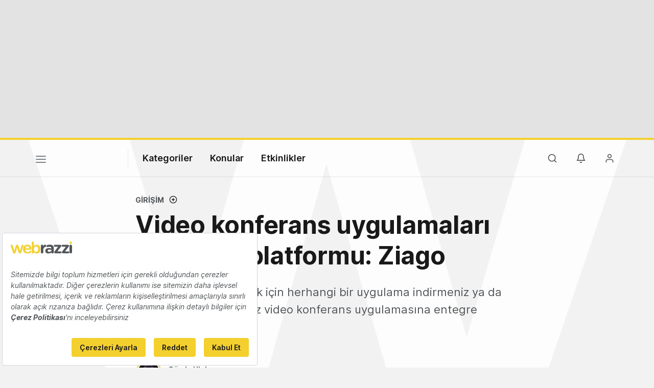

--- FILE ---
content_type: text/html; charset=UTF-8
request_url: https://webrazzi.com/2020/05/29/video-konferans-oyun-ziago/
body_size: 16085
content:
<!doctype html>
<html lang="tr-TR" prefix="og: http://ogp.me/ns#">
<head>
            <script src=https://bundles.efilli.com/webrazzi.com.prod.js ></script>
        <meta charset="UTF-8"/>
    <meta name="viewport" content="width=device-width, initial-scale=1">
    <meta name="apple-mobile-web-app-capable" content="yes">
    <meta name="apple-touch-fullscreen" content="yes">
    <meta name="HandheldFriendly" content="True">
    <meta name="apple-itunes-app" content="app-id=435721671, app-argument=https://apps.apple.com/us/app/webrazzi/id435721671">
    <title>Video konferans uygulamaları için oyun platformu: Ziago - Webrazzi</title>
    <meta name="description" content="Ziago ile oyun oynamak için herhangi bir uygulama indirmeniz ya da platformu kullandığınız video konferans uygulamasına entegre etmeniz gerekmiyor." />
    <link rel="apple-touch-icon" sizes="180x180" href="/v8/apple-touch-icon.png">
    <link rel="icon" type="image/png" sizes="32x32" href="/v8/favicon-32x32.png">
    <link rel="icon" type="image/png" sizes="16x16" href="/v8/favicon-16x16.png">
    <link rel="icon" type="image/png" sizes="192x192" href="/v8/favicon-192x192.png">
    <link rel="mask-icon" href="/v8/safari-pinned-tab.svg" color="#e2bd10">
    <meta name="msapplication-TileColor" content="#ffffff">
    <meta name="theme-color" content="#ffffff">
    <meta property="og:locale" content="tr_TR"/>
    <meta property="og:type" content="website"/>
    <meta property="og:title" content="Video konferans uygulamaları için oyun platformu: Ziago"/>
    <meta property="og:description" content="Ziago ile oyun oynamak için herhangi bir uygulama indirmeniz ya da platformu kullandığınız video konferans uygulamasına entegre etmeniz gerekmiyor."/>
    <meta property="og:url" content="https://webrazzi.com/2020/05/29/video-konferans-oyun-ziago/"/>
    <meta property="og:site_name" content="Webrazzi"/>
    <meta property="article:publisher" content="https://www.facebook.com/webrazzi/"/>
    <meta property="fb:app_id" content="1065800733535211"/>
                <meta property="article:tag" content="Ziago"/>
            <meta property="article:section" content="Girişim"/>
    <meta property="article:published_time" content="2020-05-29T12:30:00.000000+00:00"/>
    <meta property="article:modified_time" content="2021-03-01T22:46:26.000000+00:00"/>
    <meta property="og:updated_time" content="2021-03-01T22:46:26.000000+00:00"/>
    <meta property="og:image" content="https://cdn.webrazzi.com/uploads/2020/05/ziago-921.png"/>
    <meta property="og:image:secure_url" content="https://cdn.webrazzi.com/uploads/2020/05/ziago-921.png"/>
    <meta property="og:image:width" content="1280"/>
    <meta property="og:image:height" content="720"/>
    <meta name="twitter:image" content="https://cdn.webrazzi.com/uploads/2020/05/ziago-921.png"/>
    <meta name="twitter:card" content="summary_large_image"/>
    <meta name="twitter:description" content="Ziago ile oyun oynamak için herhangi bir uygulama indirmeniz ya da platformu kullandığınız video konferans uygulamasına entegre etmeniz gerekmiyor."/>
    <meta name="twitter:title" content="Video konferans uygulamaları için oyun platformu: Ziago"/>
    <meta name="twitter:site" content="@webrazzi"/>
    <meta name="twitter:creator" content="@webrazzi"/>
    <meta name="csrf-token" content="1Sd02tyc3uizlPR8yknJYZzFGx6ObaCAhbJFoyP3">
    <link rel="canonical" href="https://webrazzi.com/2020/05/29/video-konferans-oyun-ziago/" />
            <link rel="sitemap" type="application/xml" title="Sitemap" href="https://webrazzi.com/sitemap/index.xml" />
        <link rel="dns-prefetch" href="https://securepubads.g.doubleclick.net">
        <link rel="dns-prefetch" href="https://storage.googleapis.com">
        <link rel="dns-prefetch" href="https://www.facebook.com">
        <link rel="dns-prefetch" href="https://www.googletagmanager.com">
        <link rel="dns-prefetch" href="https://connect.facebook.net">
        <link rel="manifest" href="/manifest.json">
    <script async src="https://securepubads.g.doubleclick.net/tag/js/gpt.js"></script>
    <link rel="stylesheet" href="/v8/css/build.min.css?v=2.89" />
    <link rel="stylesheet" href="/v8/css/desktop.min.css?v=1.78" media="(min-width:576px)">
        <script>
        if ('serviceWorker' in navigator) {
            window.addEventListener('load', function() {
                navigator.serviceWorker.register('/sw.js').then(
                function(registration) {},
                function(err) {
                    console.log('ServiceWorker registration failed: ', err);
                });
            });
        }
    </script>
    <script>
        window.gsc=window.gsc||function(){
            (gsc.q=gsc.q||[]).push(arguments)
        };
    </script>
    <script>
        var googletag = googletag || {};
        googletag.cmd = googletag.cmd || [];
        googletag.cmd.push(function() {
            googletag.pubads().collapseEmptyDivs();
            googletag.pubads().enableSingleRequest();
            googletag.enableServices();
        });
    </script>
    <script>window.dataLayer = window.dataLayer || [];</script>
        <script>
        var gtmData = {
            'gadwpAuthor': 'Gözde Ulukan',
            'gadwpCategory': 'Girişim',
            'gadwpPublicationYear': '2020',
            'gadwpPublicationYearMonth': '202005',
            'gadwpAdvertorial': '0',
            'gadwpBrandSpeak': '0'
        };
        window.dataLayer.push(gtmData);
    </script>
    <script>
        var gtmVisitor = {'segVisitor': 'guest'};
        if (typeof window.ethereum !== 'undefined') {
            gtmVisitor.segMetaMask = 1;
        }
                window.dataLayer.push(gtmVisitor);
    </script>
    <script >(function(w,d,s,l,i){w[l]=w[l]||[];w[l].push({'gtm.start':
            new Date().getTime(),event:'gtm.js'});var f=d.getElementsByTagName(s)[0],
            j=d.createElement(s),dl=l!='dataLayer'?'&l='+l:'';j.async=true;j.src=
            'https://www.googletagmanager.com/gtm.js?id='+i+dl;f.parentNode.insertBefore(j,f);
        })(window,document,'script','dataLayer','GTM-5KQQD2');</script>
    <script src="https://nativespot.com/apijs/v1.js" async></script>
    <script>var NativeAdPub = window.NativeAdPub || [];</script>
        <script type="application/ld+json">{"@context":"http:\/\/schema.org","@type":"WebSite","url":"https:\/\/webrazzi.com","potentialAction":{"@type":"SearchAction","target":"https:\/\/webrazzi.com\/arama\/?q={search_term_string}","query-input":"required name=search_term_string"}}</script>
    <script type="application/ld+json">{"@context":"http:\/\/schema.org","@type":"Organization","sameAs":["https:\/\/www.facebook.com\/webrazzi\/","https:\/\/www.instagram.com\/webrazzi\/","https:\/\/www.linkedin.com\/company\/webrazzi\/","https:\/\/google.com\/+webrazzi","https:\/\/www.youtube.com\/webrazzi","https:\/\/twitter.com\/webrazzi"],"name":"Webrazzi","url":"https:\/\/webrazzi.com","logo":"https:\/\/webrazzi.com\/wp-content\/uploads\/2016\/11\/webrazzi-logo.png"}</script>
                            <script type="application/ld+json">{"@context":"https:\/\/schema.org","@type":"NewsArticle","url":"https:\/\/webrazzi.com\/2020\/05\/29\/video-konferans-oyun-ziago\/","headline":"Video konferans uygulamaları için oyun platformu: Ziago","mainEntityOfPage":"https:\/\/webrazzi.com\/2020\/05\/29\/video-konferans-oyun-ziago\/","datePublished":"2020-05-29T12:30:00+00:00","dateModified":"2021-03-01T22:46:26+00:00","description":"Corona virüs salgını ile ciddi anlamda revaçta olan video konferans uygulamaları, kurumsal kullanımının yanı sıra artık arkadaş toplantıları, hatta partiler için bile kullanılmaya başlandı. Özellikle ülkemizde, hem sokağa çıkma yasaklarının olması hem de sosyal mesafenin korunmak istenmesiyle sıkça kullanılan bu uygulamalar, kişilerin yaratıcılık seviyelerini de bir hayli artırdı. Zira bir süre önce belki aklımıza gelmeyecek, mesafeye rağmen oynanabilen oyunlar…","articleSection":"Girişim","articleBody":"Corona virüs salgını ile ciddi anlamda revaçta olan video konferans uygulamaları, kurumsal kullanımının yanı sıra artık arkadaş toplantıları, hatta partiler için bile kullanılmaya başlandı. Özellikle ülkemizde, hem sokağa çıkma yasaklarının olması hem de sosyal mesafenin korunmak istenmesiyle sıkça kullanılan bu uygulamalar, kişilerin yaratıcılık seviyelerini de bir hayli artırdı. Zira bir süre önce belki aklımıza gelmeyecek, mesafeye rağmen oynanabilen oyunlar…","wordCount":304,"timeRequired":"PT2M","author":{"@type":"Person","name":"Gözde Ulukan"},"publisher":{"@type":"Organization","name":"Webrazzi","logo":{"@type":"ImageObject","url":"https:\/\/cdn.webrazzi.com\/uploads\/2014\/05\/webrazzi-logo.png","width":220,"height":55}},"thumbnailUrl":"https:\/\/cdn.webrazzi.com\/uploads\/2020\/05\/ziago-921.png","image":{"@type":"ImageObject","url":"https:\/\/cdn.webrazzi.com\/uploads\/2020\/05\/ziago-921.png","width":1280,"height":720}}</script>
                    
    <script>
        window.lazySizesConfig = window.lazySizesConfig || {};
        if (navigator.onLine !== true) {
            window.lazySizesConfig.init = false;
        }
    </script>
    <script async src="/v8/js/libs/jquery.lazy.min.js"></script>
    <script>
      (function (m, c, g, connect) {
        var s = m.createElement(c);
        s.type = g;
        s.async = true;
        s.src = connect;
        m.getElementsByTagName('head')[0].appendChild(s);

        s.onload = function () {
          window.dataroid.init(
            '61c3dc3a-acad-11ef-a8d6-a1872eecfa53',
            'https://api.dataroid.com',
            '1.0.0',
            'webrazzi',
            {
              AutoCapture: {
                APM: {
                  enabled: true,
                },
                ComponentInteraction: {
                  enabled: true,
                  sensitiveViewLabelList: [
                    '/order/ticket/invoice/',
                    '/order/ticket/payment/',
                    '/order/jobs/invoice/',
                    '/order/jobs/payment/',
                    '/order/membership/invoice/',
                    '/order/membership/payment/',
                    '/order/report/invoice/',
                    '/order/report/payment/'
                  ]
                }
              }
            }
          );
                    window.dataroid.clearUserProfile();
                };
      })(
        document,
        'script',
        'text/javascript',
        'https://cdn.dataroid.com/sdk/web/dataroid-websdk.js'
      );
</script>
</head>
<body class="year20 light post-single postid-424475">
    <!-- Google Tag Manager (noscript) -->
<noscript><iframe src="https://www.googletagmanager.com/ns.html?id=GTM-5KQQD2" height="0" width="0" style="display:none;visibility:hidden"></iframe></noscript>
<!-- End Google Tag Manager (noscript) -->
                                            <div id="dfp_ads_697a4a4600b3451"  class="dfp-banner dfp-masthead aad-u-tr-desktop-single_top_1" data-slot="/190839790/Webrazzi_Masthead_Web_1" data-sizes="[970,250]"></div>
            
                    <div class="w-bg"></div>
<div id="fakeHeader"></div>
<div id="header" class="header-main ">

    <!-- default header start -->
    <section class="header">
        <!-- default header -->
        <div class="container">
            <div class="row">
                <div class="col-5 col-md-9">
                                        <button class="nav-toggle" aria-label="Menü">
                        <span></span>
                        <span></span>
                        <span></span>
                    </button>
                                                                <a href="https://webrazzi.com" aria-label="Logo" class="logo"><img class="logo" src="/v8/webrazzi-logo.svg" alt="Webrazzi Logo" style="visibility: hidden;" /></a>
                                        <i class="delimiter"></i>
                                                                <ul class="main-menu">
                            <li>
                                <a href="#">Kategoriler</a>
                                <ul>
                                    <li><a href="https://webrazzi.com/haberler/">Haberler</a></li>
                                    <li><a href="https://webrazzi.com/videolar/">Videolar</a></li>
                                    <li><a href="https://webrazzi.com/galeriler/">Galeriler</a></li>
                                                                        <li class="strong-link"><a href="https://webrazzi.com/insights/yazilar/"><span class="sl strong-link-insights"></span><span class="strong-link-info">Insights içeriklerine göz atın.</span></a></li>
                                    <li class="strong-link"><a href="https://webrazzi.com/insights/raporlar/"><span class="sl strong-link-reports"></span><span class="strong-link-info">Webrazzi raporlarını inceleyin.</span></a></li>
                                                                    </ul>
                            </li>
                            <li>
                                <a href="#">Konular</a>
                                                                <ul>
                                                                        <li><a href="https://webrazzi.com/kategori/dijital/">Dijital</a></li>
                                                                        <li><a href="https://webrazzi.com/kategori/e-ticaret/">E-Ticaret</a></li>
                                                                        <li><a href="https://webrazzi.com/kategori/girisimler/">Girişim</a></li>
                                                                        <li><a href="https://webrazzi.com/kategori/mobil/">Mobil</a></li>
                                                                        <li><a href="https://webrazzi.com/kategori/teknoloji/">Teknoloji</a></li>
                                                                        <li><a href="https://webrazzi.com/kategori/yapay-zeka/">Yapay Zeka</a></li>
                                                                        <li><a href="https://webrazzi.com/kategori/yatirim/">Yatırım</a></li>
                                                                        <li><a href="https://webrazzi.com/kategori/web3/">Web3</a></li>
                                                                    </ul>
                                                            </li>
                                                        <li>
                                <a href="#">Etkinlikler</a>
                                <ul>
                                                                        <li><a href="https://webrazzi.com/etkinlik/2026/ai/">Webrazzi AI 2026</a></li>
                                                                                                            <li><a href="https://webrazzi.com/etkinlik/2026/new-hr-summit/">New HR Summit 2026</a></li>
                                                                        <li><a href="https://tech.eu/event/2026/summit-london/?utm_source=webrazzi&utm_medium=etkinlik_menu&utm_campaign=techeu_summit" target="_blank">Tech.eu Summit London</a></li>
                                                                                                            <li><a href="https://webrazzi.com/etkinlik/2026/summit/">Webrazzi Summit 2026</a></li>
                                                                                                            <li><a href="https://webrazzi.com/etkinlik/2026/fintech/">Webrazzi Fintech 2026</a></li>
                                                                                                            <li><a href="https://webrazzi.com/etkinlik/" style="font-weight: 600;">Tüm Etkinlikler</a></li>
                                </ul>
                            </li>
                                                        
                            
                        </ul>
                                                        </div>
                <div class="col-7 col-md-3 text-right">
                                        <ul class="right-menu">
                                                <li><a class="btn-search-menu"><i class="icon-md icon-search"></i></a></li>
                                                                        <li class="rm-n-h">
                            <a class="toggle-sn unb-count" data-target="notification-open">
                                <i class="icon-md icon-notifications black"></i>
                            </a>
                            <ul class="sub-nav-notifications">
                                <li>
                                    <div class="row"><div class="col-6"><span class="sb-title">BİLDİRİMLERİM</span></div><div class="col-6" style="padding-left: 0;"></div></div>
                                    <ul id="notificationDropList" class="scroll-thin" data-redirect="https://webrazzi.com/hesap/bildirimlerim/git/%id%/" data-auth="guest" ></ul>
                                                                    </li>
                            </ul>
                        </li>
                        <li>
                                                            <a class="toggle-sn" data-target="user-login-open">
                                    <i class="icon-md icon-member black"></i>
                                </a>
                                <ul class="sub-nav-login">
                                    <li>
                                        <span class="sn-login">Gündemi yakalayın, etkinlikleri takip edin, özel içeriklere ulaşın!</span>
                                        <div class="row">
                                            <div class="col-6">
                                                <a href="https://webrazzi.com/login/" class="btn btn-block text-center btn-primary">Giriş yap</a>
                                            </div>
                                            <div class="col-6">
                                                <a href="https://webrazzi.com/uyelik/ucretsiz/" class="btn btn-block text-center btn-pale">Kayıt ol</a>
                                            </div>
                                        </div>
                                    </li>
                                </ul>
                                                    </li>
                    </ul>
                </div>
            </div>
        </div>

            </section>
    <!-- default header end -->
        <!-- full page navigation start -->
    <div class="full-navigation">
        <div class="w-bg" style="margin-top:-40px; min-height: 100vh;"></div>
        <!-- fp nav start -->
        <div class="container full-page-navigation">
            <div class="d-md-none"></div>
            <div class="row flex-reverse">
                <div class="col-12 col-md-8">
                    <div class="d-md-none">
                        <div class="fp-search-fake">
                            <span class="icon-sm icon-search"></span> Webrazzi’de arayın...
                        </div>
                    </div>
                    <ul class="fp-navigation">
                        <li>
                            <a href="#">Kategoriler</a>
                            <ul>
                                <li><a href="https://webrazzi.com/haberler/"><span>Haberler</span></a></li>
                                                                <li class="hfm"><a href="https://webrazzi.com/insights/"><span class="rt-star">Webrazzi Insights</span></a></li>
                                <li class="hfd"><a href="https://webrazzi.com/insights/yazilar/"><span class="rt-star">Webrazzi Insights</span></a></li>
                                                                <li><a href="https://webrazzi.com/videolar/"><span>Videolar</span></a></li>
                                <li><a href="https://webrazzi.com/galeriler/"><span>Galeriler</span></a></li>
                                                                <li><a href="https://webrazzi.com/insights/raporlar/"><span>Raporlar</span></a></li>
                                                            </ul>
                        </li>
                        <li class="fp-sub-mobile">
                            <a class="fb-sm-cats">Konular<span class="icon-sm icon-chevron-right"></span></a>
                                                        <ul>
                                                                    <li><a href="https://webrazzi.com/kategori/dijital/">Dijital</a></li>
                                                                    <li><a href="https://webrazzi.com/kategori/e-ticaret/">E-Ticaret</a></li>
                                                                    <li><a href="https://webrazzi.com/kategori/girisimler/">Girişim</a></li>
                                                                    <li><a href="https://webrazzi.com/kategori/mobil/">Mobil</a></li>
                                                                    <li><a href="https://webrazzi.com/kategori/teknoloji/">Teknoloji</a></li>
                                                                    <li><a href="https://webrazzi.com/kategori/yapay-zeka/">Yapay Zeka</a></li>
                                                                    <li><a href="https://webrazzi.com/kategori/yatirim/">Yatırım</a></li>
                                                                    <li><a href="https://webrazzi.com/kategori/web3/">Web3</a></li>
                                                            </ul>
                                                    </li>
                                                    <li class="fp-sub-mobile">
                                <a class="fb-sm-cats">Etkinlikler<span class="icon-sm icon-chevron-right"></span></a>
                                <ul>
                                                                                                            <li><a href="https://webrazzi.com/etkinlik/2026/ai/" >Webrazzi AI 2026</a></li>
                                                                                                                                                <li><a href="https://webrazzi.com/etkinlik/2026/new-hr-summit/" >New HR Summit 2026</a></li>
                                                                                                                                                <li><a href="https://webrazzi.com/etkinlik/2026/summit/" >Webrazzi Summit 2026</a></li>
                                                                                                                                                <li><a href="https://webrazzi.com/etkinlik/2026/fintech/" >Webrazzi Fintech 2026</a></li>
                                                                                                            <li><a href="https://tech.eu/event/2026/summit-london/?utm_source=webrazzi&utm_medium=etkinlik_menu&utm_campaign=techeu_summit" target="_blank">Tech.eu Summit London</a></li>
                                    <li><a href="https://webrazzi.com/etkinlik/" style="font-weight: 600;">Tüm Etkinlikler</a></li>
                                </ul>
                            </li>
                                                <li>
                            <a>Webrazzi</a>
                            <ul class="fp-ma-links">
                                <li class="hide-om"><a href="https://webrazzi.com/hakkimizda/">Hakkında</a></li>
                                <li class="hide-om"><a href="https://webrazzi.com/yazarlar/">Yazarlar</a></li>

                                <li class="hide-om"><a href="https://webrazzi.com/iletisim/">İletişim</a></li>
                                <li class="divider"></li>
                                                                    <li><a href="https://webrazzi.com/odul/">Ödüller</a></li>
                                    
                                                                <li><a href="https://webrazzi.com/girisim-formu/">Girişiminizi Tanıtın</a></li>
                                <li><a href="https://webrazzi.com/reklam/">Reklam</a></li>
                            </ul>
                        </li>
                    </ul>
                </div>
                <div class="col-12 col-md-4 fp-sr-body">

                    <div class="fp-scroll-right scroll-thin">

                                                <div class="card card-default mg-b-20">
                            <div class="row">
                            <div class="col-12 col-md-12 mg-b-10 f-size-r-14-16">Gündemi yakalayın, etkinlikleri takip edin, özel içeriklere ulaşın!</div>
                            <div class="col-6 col-md-5"><a href="https://webrazzi.com/login/" class="btn btn-sm-block btn-primary">Giriş yap</a></div>
                            <div class="col-6 col-md-5"><a href="https://webrazzi.com/uyelik/ucretsiz/" class="btn btn-sm-block btn-pale">Kayıt ol</a></div>
                            </div>
                        </div>
                        
                                                <a href="https://webrazzi.com/insights/" class="card card-default mg-b-20">
                            <span class="w-badge w-b-25 wb-insights mg-b-10"></span>
                            Webrazzi Insights kapsamlı içerikleri ve raporlarıyla içgörü yaratıyor, stratejilere yön veriyor.
                        </a>
                        <a href="https://webrazzi.com/insights/raporlar/" class="card card-default mg-b-20">
                            <span class="w-badge w-b-25 wb-reports mg-b-10"></span>
                            Webrazzi Raporlar kapsamlı içerikleri ve derinlemesine araştırma raporlarıyla öne çıkıyor.
                        </a>
                                                <a href="https://webrazzi.com/etkinlik/" class="card card-default mg-b-20">
                            <span class="w-badge w-b-25 wb-events"></span>
                        </a>
                        
                    </div>

                </div>
            </div>
        </div>
        <!-- fp nav end -->
        <!-- fp search start -->
        <div class="container full-page-search">
            <div class="row">
                <div class="col-12 col-md-7 fp-full-fix">
                    <div class="big-search">
                        <form action="https://webrazzi.com/arama/" id="siteSearchForm" method="get">
                        <input type="text" name="q" class="search-big-input" data-suggest="https://webrazzi.com/api/v2/posts/search/suggest" id="searchBig" tabindex="0" placeholder="Webrazzi’de arayın..." />
                        </form>
                    </div>
                    <div class="fp-search-recent-posts">
                        <div class="fp-sr-p-title">SON EKLENENLER</div>
                        <ul class="scroll-thin">
                                                                                                <li><a href="https://webrazzi.com/2026/01/28/yari-iletken-sektorunde-faaliyet-gosteren-corezzle-electronics-gedik-holding-ten-yatirim-aldi/">Yarı iletken sektöründe faaliyet gösteren Corezzle Electronics, Gedik Holding&#039;ten yatırım aldı</a></li>
                                                                    <li><a href="https://webrazzi.com/2026/01/28/whatsapp-casus-yazilimlara-karsi-gelistirdigi-yuksek-guvenlik-modunu-duyurdu/">WhatsApp, casus yazılımlara karşı geliştirdiği &quot;Yüksek Güvenlik Modu&quot;nu duyurdu</a></li>
                                                                    <li><a href="https://webrazzi.com/2026/01/28/yapay-zeka-sirketlerinin-saglik-hamlesi-chatgpt-health-claude-health-ve-daha-fazlasi/">Yapay zeka şirketlerinin sağlık hamlesi: ChatGPT Health, Claude Health ve daha fazlası</a></li>
                                                                    <li><a href="https://webrazzi.com/2026/01/28/amazon-iade-politikasi-anlasmasi-kapsaminda-tuketicilere-309-milyon-dolar-odeyecek/">Amazon, iade politikası anlaşması kapsamında tüketicilere 309 milyon dolar ödeyecek</a></li>
                                                                    <li><a href="https://webrazzi.com/2026/01/28/100-e-kadar-alt-ajani-yonetebilen-agent-swarm-ile-one-cikan-kimi-k2-5-neler-sunuyor/">100&#039;e kadar alt ajanı yönetebilen Agent Swarm ile öne çıkan Kimi K2.5 neler sunuyor?</a></li>
                                                                                    </ul>
                        <a href="https://webrazzi.com/etkinlik/?utm_source=webrazzi&utm_medium=search&utm_campaign=buton" class="btn btn-primary p-x-40">Webrazzi 2026 Etkinliklerini Keşfedin</a>
                    </div>
                </div>
            </div>
        </div>
        <!-- fp search end -->
    </div>
    <!-- full page navigation end -->

    <a href="https://webrazzi.com/etkinlik/?utm_source=webrazzi&utm_medium=search&utm_campaign=buton" class="btn btn-primary p-x-40 searchMobileButton">Webrazzi 2026 Etkinliklerini Keşfedin</a>

    <!-- only mobile newsletter -->
    <div class="fp-newsletter">
        <div class="row">
            <div class="col-7 f-size-r-14-16">
                Webrazzi Bülten ile teknoloji dünyasının nabzını tutun.
            </div>
            <div class="col-5">
                <a href="https://webrazzi.com/webrazzi-eposta-abonelik/" class="btn btn-gray btn-block text-center">Abone Ol</a>
            </div>
        </div>
    </div>
    <!-- only mobile newsletter end -->

    <!-- ui settings start -->
    <div class="ui-options-nav">
        <div class="container">
            <div class="row">
                <div class="col-12 col-md-7">
                                                                
                                                            <span class="btn-switch-ui btn-switch-mode theme-light"><span>Koyu tema</span><button class="btn-switch "></button></span>
                </div>
                <div class="col-12 col-md-5 text-right">
                    <ul class="nav-socials">
                        <li class="s-twitter"><a href="https://x.com/webrazzi" target="_blank" aria-label="X">
                          <svg width="28" height="28" fill="#7b8085" viewBox="0 0 256 256"><path d="M214.75,211.71l-62.6-98.38,61.77-67.95a8,8,0,0,0-11.84-10.76L143.24,99.34,102.75,35.71A8,8,0,0,0,96,32H48a8,8,0,0,0-6.75,12.3l62.6,98.37-61.77,68a8,8,0,1,0,11.84,10.76l58.84-64.72,40.49,63.63A8,8,0,0,0,160,224h48a8,8,0,0,0,6.75-12.29ZM164.39,208,62.57,48h29L193.43,208Z"></path></svg></a>
                        </li>
                        
                        <li class="s-linkedin"><a href="https://www.linkedin.com/company/webrazzi/" aria-label="LinkedIn">
                          <svg width="28" height="28" fill="#7b8085" viewBox="0 0 256 256"><path d="M216,24H40A16,16,0,0,0,24,40V216a16,16,0,0,0,16,16H216a16,16,0,0,0,16-16V40A16,16,0,0,0,216,24Zm0,192H40V40H216V216ZM96,112v64a8,8,0,0,1-16,0V112a8,8,0,0,1,16,0Zm88,28v36a8,8,0,0,1-16,0V140a20,20,0,0,0-40,0v36a8,8,0,0,1-16,0V112a8,8,0,0,1,15.79-1.78A36,36,0,0,1,184,140ZM100,84A12,12,0,1,1,88,72,12,12,0,0,1,100,84Z"></path></svg></a>
                        </li>

                        <li class="s-youtube"><a href="https://www.youtube.com/@webrazzi" aria-label="YouTube">
                          <svg width="28" height="28" fill="#7b8085" viewBox="0 0 256 256"><path d="M164.44,121.34l-48-32A8,8,0,0,0,104,96v64a8,8,0,0,0,12.44,6.66l48-32a8,8,0,0,0,0-13.32ZM120,145.05V111l25.58,17ZM234.33,69.52a24,24,0,0,0-14.49-16.4C185.56,39.88,131,40,128,40s-57.56-.12-91.84,13.12a24,24,0,0,0-14.49,16.4C19.08,79.5,16,97.74,16,128s3.08,48.5,5.67,58.48a24,24,0,0,0,14.49,16.41C69,215.56,120.4,216,127.34,216h1.32c6.94,0,58.37-.44,91.18-13.11a24,24,0,0,0,14.49-16.41c2.59-10,5.67-28.22,5.67-58.48S236.92,79.5,234.33,69.52Zm-15.49,113a8,8,0,0,1-4.77,5.49c-31.65,12.22-85.48,12-86,12H128c-.54,0-54.33.2-86-12a8,8,0,0,1-4.77-5.49C34.8,173.39,32,156.57,32,128s2.8-45.39,5.16-54.47A8,8,0,0,1,41.93,68c30.52-11.79,81.66-12,85.85-12h.27c.54,0,54.38-.18,86,12a8,8,0,0,1,4.77,5.49C221.2,82.61,224,99.43,224,128S221.2,173.39,218.84,182.47Z"></path></svg></a>
                        </li>

                        <li class="s-instagram"><a href="https://www.instagram.com/webrazzi/" aria-label="Instagram">
                          <svg width="28" height="28" fill="#7b8085" viewBox="0 0 256 256"><path d="M128,80a48,48,0,1,0,48,48A48.05,48.05,0,0,0,128,80Zm0,80a32,32,0,1,1,32-32A32,32,0,0,1,128,160ZM176,24H80A56.06,56.06,0,0,0,24,80v96a56.06,56.06,0,0,0,56,56h96a56.06,56.06,0,0,0,56-56V80A56.06,56.06,0,0,0,176,24Zm40,152a40,40,0,0,1-40,40H80a40,40,0,0,1-40-40V80A40,40,0,0,1,80,40h96a40,40,0,0,1,40,40ZM192,76a12,12,0,1,1-12-12A12,12,0,0,1,192,76Z"></path></svg></a>
                        </li>

                        <li class="s-bluesky"><a href="https://bsky.app/profile/webrazzi.com" target="_blank" aria-label="Bluesky">
                          <svg viewBox="118.5579 76.927 224.0018 185.174" width="28" height="28" fill="#7b8085" style="transform:scale(0.92)"><path d="M 335.258 87.407 C 331.558 82.627 324.398 76.927 311.558 76.927 C 294.708 76.927 273.098 88.207 253.748 107.087 C 248.215 112.449 243.135 118.259 238.558 124.457 L 243.848 129.492 C 243.848 123.333 228.167 121.422 222.834 124.501 C 220.359 125.93 216.38 125.46 216.38 128.319 L 227.007 129.863 C 222.443 123.666 212.926 112.451 207.408 107.087 C 188.048 88.207 166.438 76.927 149.558 76.927 C 136.718 76.927 129.558 82.627 125.858 87.407 C 119.038 96.177 113.678 111.487 125.648 158.607 C 131.698 182.437 145.158 191.607 156.278 195.027 C 138.516 223.867 158.637 261.12 192.494 262.082 C 207.775 262.516 222.186 254.987 230.558 242.197 C 249.108 270.537 291.381 268.168 306.649 237.933 C 313.54 224.288 312.854 208.043 304.838 195.027 C 315.958 191.627 329.408 182.437 335.468 158.607 C 342.188 132.167 347.408 103.027 335.258 87.407 Z M 194.558 244.927 C 172.914 244.547 159.798 220.88 170.949 202.326 C 175.369 194.97 182.907 190.035 191.418 188.927 C 197.551 188.365 200.776 181.376 197.224 176.345 C 195.512 173.922 192.6 172.644 189.658 173.027 C 182.179 173.829 175.035 176.55 168.918 180.927 C 160.488 181.017 146.918 177.357 141.158 154.667 C 138.278 143.317 129.558 108.787 138.498 97.227 C 139.928 95.387 142.648 92.927 149.558 92.927 C 176.828 92.927 222.558 137.807 222.558 164.597 L 222.558 216.927 C 222.558 232.391 210.022 244.927 194.558 244.927 Z M 319.958 154.667 C 314.188 177.357 300.628 181.007 292.188 180.927 C 286.077 176.531 278.932 173.792 271.448 172.977 C 265.341 172.183 260.665 178.298 263.031 183.984 C 264.171 186.723 266.733 188.606 269.688 188.877 C 291.202 191.202 302.131 215.944 289.361 233.413 C 276.59 250.882 249.698 247.976 240.955 228.182 C 239.388 224.636 238.572 220.804 238.558 216.927 L 238.558 164.597 C 238.558 137.807 284.248 92.927 311.558 92.927 C 318.508 92.927 321.218 95.387 322.658 97.227 C 331.608 108.787 322.838 143.317 319.958 154.667 Z"/></svg></a>
                        </li>

                        <li class="s-facebook"><a href="https://www.facebook.com/webrazzi/" target="_blank" aria-label="Facebook">
                          <svg width="28" height="28" fill="#7b8085" viewBox="0 0 256 256"><path d="M128,24A104,104,0,1,0,232,128,104.11,104.11,0,0,0,128,24Zm8,191.63V152h24a8,8,0,0,0,0-16H136V112a16,16,0,0,1,16-16h16a8,8,0,0,0,0-16H152a32,32,0,0,0-32,32v24H96a8,8,0,0,0,0,16h24v63.63a88,88,0,1,1,16,0Z"></path></svg></a>
                        </li>

                        <li class="s-rss"><a href="https://webrazzi.com/feed/" aria-label="RSS Feed">
                          <svg width="28" height="28" fill="#7b8085" viewBox="0 0 256 256"><path d="M224,192a8,8,0,0,1-16,0c0-79.4-64.6-144-144-144a8,8,0,0,1,0-16C152.22,32,224,103.78,224,192ZM64,104a8,8,0,0,0,0,16,72.08,72.08,0,0,1,72,72,8,8,0,0,0,16,0A88.1,88.1,0,0,0,64,104Zm4,72a12,12,0,1,0,12,12A12,12,0,0,0,68,176Z"></path></svg></a>
                        </li>
                    </ul>
                </div>
            </div>
        </div>
    </div>
    <!-- ui settings end -->
    </div>

<div class="fp-search-insights">
    <div class="fp-si-main">
        <div class="w-badge bg-center wb-insights-dark w-b-25 mg-b-20"></div>
        <div class="search-insights-muted mg-b-20">
            Insights kapsamlı içerikleri ve raporlarıyla içgörü yaratıyor, stratejilere yön veriyor. Popüler Insights içeriklerine göz atın.
        </div>
        <ul class="scroll-dark-default">
                        <li><a href="https://webrazzi.com/2025/11/24/yapay-zeka-caginda-kazanan-meslekler-hangi-uzmanliklara-talep-artti/">Yapay zeka çağında kazanan meslekler: Hangi uzmanlıklara talep arttı?</a></li>
                        <li><a href="https://webrazzi.com/2025/10/09/yapay-zeka-is-sureclerini-nasil-donusturuyor/">Yapay zeka iş süreçlerini nasıl dönüştürüyor?</a></li>
                        <li><a href="https://webrazzi.com/2025/09/16/yapay-zekanin-yazilim-gelistirme-pazarina-etkisi/">Yapay zekanın yazılım geliştirme pazarına etkisi</a></li>
                        <li><a href="https://webrazzi.com/2025/08/18/yapay-zekanin-egitim-sektorune-etkisi-global-trendler-firsatlar-ve-endiseler/">Yapay zekanın eğitim sektörüne etkisi: Global trendler, fırsatlar ve endişeler</a></li>
                        <li><a href="https://webrazzi.com/2025/07/11/avrupa-turkiye-teknoloji-ve-yatirim-raporu-2025-in-ilk-yarisinda-one-cikanlar/">Avrupa &amp; Türkiye Teknoloji ve Yatırım Raporu: 2025&#039;in İlk Yarısında Öne Çıkanlar</a></li>
                    </ul>
        <div class="search-insights-muted mg-b-20">
            Son teknolojinin etkilerini Webrazzi merceğiyle inceleyin, detayları görün, güçlü stratejiler yaratın. Özel makaleler ve raporlara erişmek için hemen harekete geçin.
        </div>
        <div class="mg-b-20">
            <a href="https://webrazzi.com/insights/" class="btn btn-secondary p-x-40">Avantajları ve Paketleri İnceleyin</a>
        </div>
        <div class="search-insights-footer">
            Şirketinizin Insights erişimi var mı? <a href="https://webrazzi.com/uyelik/sirketim/">Kontrol Et</a>
        </div>
    </div>
</div>
                <div id="wrapper">
                <div>
        <div class="container single-post " data-id="424475">

    <article itemtype="http://schema.org/Article" class="">
        <!-- post head start -->
        <div class="row">
            <div class="offset-md-2 col-md-8">
                <div class="row">
                    <div class="col-6">
                        <div class="single-post-category">
                                                        <a href="https://webrazzi.com/kategori/girisimler/" title="Girişim">Girişim</a>
                                                        <button type="button" class="btn btn-follow-content " data-action="https://webrazzi.com/api/v2/account/settings/following/save" data-type="category" data-id="3577">
                                <span class="content-follow-btn"><i class="icon-sm icon-follow icon-d-inline"></i></span>
                                <span class="content-followed-btn"><i class="icon-sm icon-check-green icon-d-inline"></i></span>
                                <span class="content-followed-btn-hover"><i class="icon-sm icon-unfollow icon-d-inline"></i></span>
                            </button>
                                                                                </div>
                    </div>
                    <div class="col-6 text-r">
                                                                                                                    </div>
                </div>
                <h1 class="single-post-title">Video konferans uygulamaları için oyun platformu: Ziago</h1>
                                    <div class="single-post-summary">
                        Ziago ile oyun oynamak için herhangi bir uygulama indirmeniz ya da platformu kullandığınız video konferans uygulamasına entegre etmeniz gerekmiyor.
                    </div>
                                <div class="row">
                                            <div class="col-8 col-md-5">
                            <a href="https://webrazzi.com/yazar/gozde/" class="single-post-meta">
                                <span class="single-post-avatar">
                                    <span class="avatar size-default"><span style="background-image: url(https://cdn.webrazzi.com/id/202006/24d294e559483fe39b9b7a6bd8d1b6b6.jpeg);"></span></span>
                                </span>
                                <span class="single-post-meta-text">
                                    <strong>Gözde Ulukan</strong>
                                    <span class="sp-date">29 Mayıs 2020</span>
                                </span>
                            </a>
                        </div>
                                        <div class="col-4 col-md-7 post-meta-actions">
    <div class="post-actions">
        <a title="Beğen" data-id="424475" class="btn-post-like ">
            <i class="icon-md"></i><span>2</span>
        </a>
                    <a title="Haberi Dinle" class="circle-audio-player" data-post="424475" data-action="https://webrazzi.com/api/post/audio/listen/424475" data-audio="https://cdn.webrazzi.com/audio/2020/05/b67eveziyto7rhmd4ygq4yjkq5zkmhou.mp3"></a>
            </div>
    <div class="post-sharing">
        <a data-id="424475" class="btn-post-share">
            <i class="icon-md icon-share"></i>
        </a>
        <!-- share popup -->
        <div class="share-drop-up">
            <div class="share-drop-up-wrapper">
                <div class="sd-head">Paylaş</div>
                <div class="share-targets">
                    <a href="https://www.facebook.com/sharer.php?u=https%3A%2F%2Fwebrazzi.com%2F2020%2F05%2F29%2Fvideo-konferans-oyun-ziago%2F" target="_blank">
                        <i class="icon-md icon-g-facebook"></i> Facebook
                    </a>
                    <a href="https://x.com/intent/tweet?text=Video+konferans+uygulamalar%C4%B1+i%C3%A7in+oyun+platformu%3A+Ziago&amp;url=https%3A%2F%2Fwebrazzi.com%2F2020%2F05%2F29%2Fvideo-konferans-oyun-ziago%2F&amp;via=webrazzi" target="_blank">
                        <i class="icon-md icon-g-twitter"></i> Twitter
                    </a>
                    <a href="https://www.linkedin.com/cws/share?url=https://webrazzi.com/2020/05/29/video-konferans-oyun-ziago/" target="_blank">
                        <i class="icon-md icon-g-linkedin"></i> Linkedin
                    </a>
                </div>
            </div>
        </div>
        <!-- share popup end -->
    </div>
</div>
                    <!-- Mobil uygulamadaki webview'e eklenen player iconu için -->
                                    </div>
            </div>
        </div>
        <!-- post head end -->

        <!-- post image start -->
                    <div class="single-post-image">
                <img src="https://cdn.webrazzi.com/uploads/2021/03/w-lazy-load-951.jpg" class="lazyload" alt="Video konferans uygulamaları için oyun platformu: Ziago" data-src="https://cdn.webrazzi.com/uploads/2020/05/ziago-921.png" data-sizes="auto" data-srcset="https://cdn.webrazzi.com/uploads/2020/05/ziago-921.png 1280w, https://cdn.webrazzi.com/uploads/2020/05/ziago-921_48x27.png 48w, https://cdn.webrazzi.com/uploads/2020/05/ziago-921_240x135.png 240w, https://cdn.webrazzi.com/uploads/2020/05/ziago-921_400x225.png 400w, https://cdn.webrazzi.com/uploads/2020/05/ziago-921_800x450.png 800w" />
            </div>
                <!-- post image end -->

        <!-- post body start -->
        <div class="single-post-body">
            <div class="row">

                <div class="col-12 col-md-2 single-post-sidebar">
    <div class="sticky-sidebar">
        <div class="sticky-sidebar-item">
            <div class="share-m-title">Paylaş</div>
                        <div class="post-actions">
                <a title="Beğen" data-id="424475" class="btn-post-like ">
                    <i class="icon-md"></i><span>2</span>
                </a>
                <a title="Koleksiyona Ekle" data-id="424475" data-target="#ajaxModal" class="btn-post-collection ">
                    <i class="icon-md"></i><span></span>
                </a>
                                    <a title="Haberi Dinle" class="circle-audio-player" data-post="424475" data-action="https://webrazzi.com/api/post/audio/listen/424475" data-audio="https://cdn.webrazzi.com/audio/2020/05/b67eveziyto7rhmd4ygq4yjkq5zkmhou.mp3"></a>
                            </div>
            <div class="post-sharing">
                <a href="https://www.facebook.com/sharer.php?u=https%3A%2F%2Fwebrazzi.com%2F2020%2F05%2F29%2Fvideo-konferans-oyun-ziago%2F" target="_blank" title="Facebook&#039;ta paylaş" class="share-social"><i class="icon-md icon-g-facebook"></i></a>
                <a href="https://x.com/intent/tweet?text=Video+konferans+uygulamalar%C4%B1+i%C3%A7in+oyun+platformu%3A+Ziago&amp;url=https%3A%2F%2Fwebrazzi.com%2F2020%2F05%2F29%2Fvideo-konferans-oyun-ziago%2F&amp;via=webrazzi" target="_blank" title="Twitter&#039;da paylaş." class="share-social"><i class="icon-md icon-g-twitter"></i></a>
                <a href="https://www.linkedin.com/cws/share?url=https://webrazzi.com/2020/05/29/video-konferans-oyun-ziago/" target="_blank" class="share-social" title="Linkedin&#039;de paylaş."><i class="icon-md icon-g-linkedin"></i></a>
                <a href="whatsapp://send?text=https://webrazzi.com/2020/05/29/video-konferans-oyun-ziago/" target="_blank" class="share-social hfd" title="Whatsapp&#039;ta paylaş."><i class="icon-md icon-g-whatsapp"></i></a>
                <div class="dropdown dropright no-drop-icon">
                    <i class="icon-md icon-three-dots dropdown-toggle" data-toggle="dropdown" aria-haspopup="true" aria-expanded="false"></i>
                    <div class="dropdown-menu" aria-labelledby="dropdownMenuButton">
                        <a class="dropdown-item" title="E-posta gönder" href="/cdn-cgi/l/email-protection#[base64]">E-posta gönder</a>
                        <a class="dropdown-item copy-clipboard" data-content="https://webrazzi.com/2020/05/29/video-konferans-oyun-ziago/" title="Bağlantıyı kopyala">Bağlantıyı kopyala</a>
                    </div>
                </div>
            </div>
        </div>
    </div>
</div>

                <div class="col-12 col-md-8">

                    
                    <!-- content start -->
                    <div class="single-post-content">
                        <p>Corona virüs salgını ile ciddi anlamda revaçta olan video konferans uygulamaları, kurumsal kullanımının yanı sıra artık arkadaş toplantıları, hatta partiler için bile kullanılmaya başlandı. Özellikle ülkemizde, hem sokağa çıkma yasaklarının olması hem de sosyal mesafenin korunmak istenmesiyle sıkça kullanılan bu uygulamalar, kişilerin yaratıcılık seviyelerini de bir hayli artırdı. Zira bir süre önce belki aklımıza gelmeyecek, mesafeye rağmen oynanabilen oyunlar salgın döneminde sık sık karşımıza çıkmaya başladı. <a href="https://ziago.co/" target="_blank"><strong>Ziago</strong></a> da bu oyunlardan, daha doğrusu oyun platformlarından biri.</p>
<h2>Farklı kategorilerde birden çok oyun</h2>
<p>Ziago ile oyun oynamak için herhangi bir uygulama indirmeniz ya da platformu kullandığınız video konferans uygulamasına entegre etmeniz gerekmiyor. Uygulamada birden çok oyun bulunuyor ve oyunlar ailelerin oynayabileceği "<strong>Family Friendly Games</strong>" ile daha çok +18 kitleye hitap eden "<strong>Drinking Games</strong>" kategorilerinden oluşuyor.</p>
<p>
<p><div class="responsive-embed widescreen youtube"><iframe data-type="video" width="480" height="270" src="https://www.youtube.com/embed/tRSmh8NvUoc?feature=oembed" frameborder="0" allow="accelerometer; autoplay; encrypted-media; gyroscope; picture-in-picture" allowfullscreen></iframe></div></p>
</p>
<p>Taboo, Ben Kimim gibi oyunları bulabileceğiniz Ziago'da bir oyun odası oluşturmak için platformun web sitesine gidip dilediğiniz oyunun altında yer alan "host a game" butonuna tıklamanız yeterli oluyor. Kendinize bir isim seçtikten sonra size özel bir link oluşturuluyor ve bilgisayar başında, sizinle video konferans gerçekleştiren arkadaşlarınıza o linki gönderiyorsunuz. En az 3 kişi online olunca oyunlar da otomatik olarak başlatılmış oluyor.</p>
<p>Platform, birbirinden uzakta kalan arkadaş grupları için bu dönemde keyifli bir alternatif olacaktır. Tasarım sadeliği ve kullanım kolaylığı ile öne çıkan Ziago'nun belki de tek kötü yanı sadece İngilizce dilini destekliyor olması. Bu yüzden arkadaş grubunuzda en az bir kişinin İngilizce bilmesi gerekiyor.</p>
<p>Platforma <a href="https://ziago.co/" target="_blank">buradan</a> göz atabilirsiniz.</p>

                                            </div>
                    <!-- content end -->

                    
                    
                                                                        <!-- adrazzi start -->
                            <div class="nativespot-unit" id="nativespot-unit-697a4a460510439" data-nativespot="10918"></div>
                            <!-- adrazzi end -->
                                                        <!-- post inline ad -->
                            <script data-cfasync="false" src="/cdn-cgi/scripts/5c5dd728/cloudflare-static/email-decode.min.js"></script><script type="text/post-content-ad">
                                <div id="dfp_ads_697a4a460552716"  style="width:300px; height:250px;" class="dfp-banner  aad-u-tr-desktop-single_inline_1" data-slot="/190839790/Webrazzi_300_250_Web_1" data-sizes="[300,250]"></div>
                                
                            </script>
                            <!-- post inline ad end -->
                                                                         
                                        <!-- tags start -->
                    <ul class="single-post-tags">
                                                                            <li>
                                <a href="https://webrazzi.com/etiket/ziago/" title="Ziago">Ziago</a>
                                                                    <button type="button" class="btn btn-follow-content " data-action="https://webrazzi.com/api/v2/account/settings/following/save" data-type="tag" data-id="38297">
                                        <span class="content-follow-btn"><i class="icon-sm icon-follow icon-d-inline"></i></span>
                                        <span class="content-followed-btn"><i class="icon-sm icon-check-green icon-d-inline"></i></span>
                                        <span class="content-followed-btn-hover"><i class="icon-sm icon-unfollow icon-d-inline"></i></span>
                                    </button>
                                                            </li>
                                                                    </ul>
                    <!-- tags end -->
                    
                    
                    <div class="single-post-footer-i">
    <div class="post-actions row">
        <div class="col-6">
            <a title="Beğen" data-id="424475" class="btn-post-like ">
                <i class="icon-md"></i><span class="with-text">2 beğeni </span>
            </a>
        </div>
        <div class="col-6 text-r">
            <a title="Koleksiyonuma Ekle" data-id="424475" data-target="#ajaxModal" class="btn-post-collection ">
                <i class="icon-md"></i><span class="d-none"></span>
            </a>
        </div>
    </div>
</div>

<!-- comments start -->
    <button type="button" aria-label="Yorum Yaz" data-id="424475" class="btn hfd btn-get-comments btn-block btn-secondary">Yorum Yaz</button>

<div class="comments-wrapper " id="comments_424475">

    <div class="mobile-comments-header" style="background-image: url(https://cdn.webrazzi.com/uploads/2020/05/ziago-921.png);">
        <a class="m-comment-close">
            <i class="icon-md icon-arrow-left"></i>
            Video konferans uygulamaları için oyun platformu: Ziago
        </a>
    </div>

    <div class="m-c-padding">
        <div class="comment-head">Yorumlar </div>
        <ol class="comment-list">
                                                <li class="comment depth-0 no-comments">
                        <div class="write-first-comment">
                            <div class="comment-card text-center">
                                <div><img data-src="/v8/img/bg_comment.svg" width="211" height="200" class="lazyload" alt="İlk Yorumu yazmak ister misiniz?"></div>
                                <p>İlk Yorumu yazmak ister misiniz?</p>
                                <a href="https://webrazzi.com/login/" class="btn btn-primary">Yorum Yazmak için Giriş Yap</a>
                            </div>
                        </div>
                    </li>
                                    </ol>
    </div>
</div>
<!-- comments end -->
<script type="text/comment-first">
    <li class="comment depth-0 no-comments" style="margin-top: 50px;">
        <div class="write-first-comment">
            <div class="comment-card text-center">
                <div><img data-src="/v8/img/bg_comment.svg" class="lazyload" alt="İlk Yorumu yazmak ister misiniz?"></div>
                <p>İlk Yorumu yazmak ister misiniz?</p>
            </div>
        </div>
    </li>
</script>

                    <div class="widget-side-newsletter">
                    <div class="card-widget widget-newsletter " style="display: block">
    <div class="wn-brand"></div>
    <div class="wn-info">
       Teknoloji dünyasındaki gelişmeleri takip edin. Neleri size ulaştırmamızı istersiniz?
    </div>
    <form id="widgetNewsletterForm" data-action="https://webrazzi.com/api/newsletter/">
        <ul class="newsletter-list">
                        <li>
                <label class="el-checkbox">
                    <input type="checkbox" value="1" name="newsletter[]" >
                    <span class="el-checkbox-style"></span>
                    <span>Günlük Bülten</span>
                </label>
            </li>
                        <li>
                <label class="el-checkbox">
                    <input type="checkbox" value="3" name="newsletter[]" >
                    <span class="el-checkbox-style"></span>
                    <span>Etkinlikler</span>
                </label>
            </li>
                    </ul>
                    <div class="form-group wn-input-group">
                <input id="newsletterInput" class="input-form" type="email" name="email" placeholder="E-posta adresinizi yazınız">
            </div>

            <div class="cf-turnstile mg-b-20" data-sitekey="0x4AAAAAABnYqrBOCT0AOYQX" data-theme="light" style="display: none;"></div>

            <div class="form-group">
              <label class="el-checkbox checkboxLongLabel">
                <input type="checkbox" name="marketing_consent">
                <span class="el-checkbox-style"></span>
                <span>Webrazzi&#039;nin hizmet ve ürünleri ile günlük Webrazzi haberlerine ilişkin olarak epostalar göndermesini onaylıyorum.</span>
              </label>
            </div>

            <button class="btn btn-primary btn-block" type="submit" style="margin-bottom:8px">Seçimlerimi kaydet</button>

                <div class="wn-success">Abonelik kaydınız başarıyla oluşturuldu.</div>
    </form>
</div>
                    </div>

                    <!-- 300x600 start -->
                    <div class="text-c mg-b-10 mg-t-10"></div>
                    <!-- 300x600 end -->

                </div>
            </div>
        </div>
    </article>
    <!-- post body start -->
</div>

<div id="recommendedPostWidget" data-action="https://webrazzi.com/api/post/recommended/424475"></div>

<div class="next-post">
    <div class="section-w-b-head mobile-gray-edge" style="position: relative">
        <a id="closeNextArticleBar"><i class="icon-xl icon-chevron-x"></i></a>
        <div class="black-g-head bg-angled-edge"></div>
        <div class="container">
            <h2 class="s-w-b-title">Sıradaki haber</h2>
            <div class="row">
                <div class="offset-md-2 col-md-8">
                    <div class="post post-card post-item-424472">
                        <div class="row">
                            <div class="col-12 col-md-4">
                                                                    <a href="https://webrazzi.com/2020/05/29/apple-giyilebilir-cihaz-pazarina-liderlik-etmeye-devam-ediyor/" title="Apple giyilebilir cihaz pazarına liderlik etmeye devam ediyor" class="next-post-image">
                                        <img src="https://cdn.webrazzi.com/uploads/2021/03/w-lazy-load-951.jpg" class="post-image lazyload" alt="Apple giyilebilir cihaz pazarına liderlik etmeye devam ediyor" data-sizes="auto" data-srcset="https://cdn.webrazzi.com/uploads/2020/03/apple-watch-551_48x27.png 48w, https://cdn.webrazzi.com/uploads/2020/03/apple-watch-551_240x135.png 240w, https://cdn.webrazzi.com/uploads/2020/03/apple-watch-551_400x225.png 400w, https://cdn.webrazzi.com/uploads/2020/03/apple-watch-551_800x450.png 800w">
                                    </a>
                                                            </div>
                            <div class="col-12 col-md-8">
                                <div class="next-post-body">
                                    <div class="next-post-badge">SIRADAKİ</div>
                                    <a href="https://webrazzi.com/2020/05/29/apple-giyilebilir-cihaz-pazarina-liderlik-etmeye-devam-ediyor/" class="next-post-title" title="Apple giyilebilir cihaz pazarına liderlik etmeye devam ediyor">
                                        Apple giyilebilir cihaz pazarına liderlik etmeye devam ediyor
                                    </a>
                                                                            <div class="next-post-desc">Apple&#039;ın akıllı saati olan Apple Watch modeli ile birlikte giyilebilir cihaz pazarının lideri…</div>
                                        <a href="https://webrazzi.com/yazar/arden/" class="next-post-author">Arden Papuççiyan</a>
                                                                        <a title="Koleksiyona Ekle" data-id="424472" data-target="#ajaxModal" class="btn-post-collection">
                                        <i class="icon-md"></i><span class="d-none"></span>
                                    </a>
                                </div>
                            </div>
                        </div>
                    </div>
                </div>
            </div>
        </div>
    </div>
</div>

<script>
    window['postImpression'] = {
        "url":  'https://webrazzi.com/api/post/stats',
        "id": 424475
    };
</script>
    </div>
    </div>
                <footer>
    <section id="footer">
        <div class="container">
            <div class="row">
                <div class="col-12 col-md-2 m-c-d-l">
                    <a href="/" aria-label="Logo"><img class="logo" src="/v8/webrazzi-logo.svg" alt="Webrazzi Logo" style="background-image: initial;"/></a>
                    <div class="mobile-apps-store">
                        <a href="https://wbrz.in/ios"><img class="store-logo store-ios lazyload" data-src="/v8/appstore.png" alt="Webrazzi iOS Application"></a>
                        <a href="https://wbrz.in/android"><img class="store-logo store-android lazyload" data-src="/v8/playstore.png" alt="Webrazzi Android Application"></a>
                    </div>
                </div>
                <div class="col-2 hfm">
                    <div class="footer-title">Kategoriler</div>
                    <ul class="footer-nav">
                        <li><a href="https://webrazzi.com/haberler/">Haberler</a></li>
                                                <li><a href="https://webrazzi.com/insights/">Webrazzi Insights</a></li>
                                                <li><a href="https://webrazzi.com/videolar/">Videolar</a></li>
                        <li><a href="https://webrazzi.com/galeriler/">Galeriler</a></li>
                                                <li><a href="https://webrazzi.com/insights/raporlar/">Raporlar</a></li>
                                            </ul>
                </div>
                <div class="col-2 hfm">
                    <div class="footer-title">Konular</div>
                    <ul class="footer-nav">
                                                                            <li><a href="https://webrazzi.com/kategori/dijital/">Dijital</a></li>
                                                    <li><a href="https://webrazzi.com/kategori/e-ticaret/">E-Ticaret</a></li>
                                                    <li><a href="https://webrazzi.com/kategori/girisimler/">Girişim</a></li>
                                                    <li><a href="https://webrazzi.com/kategori/mobil/">Mobil</a></li>
                                                    <li><a href="https://webrazzi.com/kategori/teknoloji/">Teknoloji</a></li>
                                                    <li><a href="https://webrazzi.com/kategori/yapay-zeka/">Yapay Zeka</a></li>
                                                    <li><a href="https://webrazzi.com/kategori/yatirim/">Yatırım</a></li>
                                                    <li><a href="https://webrazzi.com/kategori/web3/">Web3</a></li>
                                                                                            </ul>
                </div>
                <div class="col-2 hfm">
                    <div class="footer-title"></div>
                    <ul class="footer-nav">
                    </ul>
                </div>
                <div class="col-12 col-md-2">
                    <div class="footer-title hfm">WEBRAZZİ</div>
                    <ul class="footer-nav m-lf-fix fmt-mobile">
                        <li><a href="https://webrazzi.com/hakkimizda/">Hakkında</a></li>
                        <li><a href="https://webrazzi.com/yazarlar/">Yazarlar</a></li>
                        <li><a href="https://webrazzi.com/konuk-yazar/">Katkıda Bulun</a></li>
                        <li><a href="https://webrazzi.com/reklam/">Reklam</a></li>
                        <li><a href="https://webrazzi.com/girisim-formu/">Girişiminizi Tanıtın</a></li>
                        <li><a href="https://webrazzi.com/iletisim/">İletişim</a></li>
                    </ul>
                </div>
                <div class="col-12 col-md-2">
                    <div class="footer-title hfm"></div>
                    <ul class="footer-nav m-lf-fix">
                        <li class="hfm"><a href="https://webrazzi.com/etkinlik/" target="_blank">Etkinlikler</a></li>
                        
                        <li class="divider hfm"></li>
                        <li><a class="efl-edit" href="#">Çerez Tercihleri</a></li>
                        <li><a href="https://webrazzi.com/gizlilik-sozlesmesi/">Gizlilik Politikası</a></li>
                        <li class="hfm"><a href="https://webrazzi.com/kullanim-kosullari/">Kullanım Koşulları</a></li>
                    </ul>
                </div>
            </div>
            <div class="row footer-bottom">
                <div class="col-4 hfm">
                                                            
                                                    </div>
                <div class="col-4 hfm copy-r">
                    Tüm hakları saklıdır. &copy; 2026
                </div>
                <div class="col-12 col-md-4 text-right">
                    <ul class="nav-socials" style="color: transparent;line-height: 0;font-size: 0;">
                        <li class="s-twitter"><a href="https://x.com/webrazzi" target="_blank" aria-label="X">
                          <svg width="28" height="28" fill="#7b8085" viewBox="0 0 256 256"><path d="M214.75,211.71l-62.6-98.38,61.77-67.95a8,8,0,0,0-11.84-10.76L143.24,99.34,102.75,35.71A8,8,0,0,0,96,32H48a8,8,0,0,0-6.75,12.3l62.6,98.37-61.77,68a8,8,0,1,0,11.84,10.76l58.84-64.72,40.49,63.63A8,8,0,0,0,160,224h48a8,8,0,0,0,6.75-12.29ZM164.39,208,62.57,48h29L193.43,208Z"></path></svg></a>
                        </li>
                        
                        <li class="s-linkedin"><a href="https://www.linkedin.com/company/webrazzi/" aria-label="LinkedIn">
                          <svg width="28" height="28" fill="#7b8085" viewBox="0 0 256 256"><path d="M216,24H40A16,16,0,0,0,24,40V216a16,16,0,0,0,16,16H216a16,16,0,0,0,16-16V40A16,16,0,0,0,216,24Zm0,192H40V40H216V216ZM96,112v64a8,8,0,0,1-16,0V112a8,8,0,0,1,16,0Zm88,28v36a8,8,0,0,1-16,0V140a20,20,0,0,0-40,0v36a8,8,0,0,1-16,0V112a8,8,0,0,1,15.79-1.78A36,36,0,0,1,184,140ZM100,84A12,12,0,1,1,88,72,12,12,0,0,1,100,84Z"></path></svg></a>
                        </li>

                        <li class="s-youtube"><a href="https://www.youtube.com/@webrazzi" aria-label="YouTube">
                          <svg width="28" height="28" fill="#7b8085" viewBox="0 0 256 256"><path d="M164.44,121.34l-48-32A8,8,0,0,0,104,96v64a8,8,0,0,0,12.44,6.66l48-32a8,8,0,0,0,0-13.32ZM120,145.05V111l25.58,17ZM234.33,69.52a24,24,0,0,0-14.49-16.4C185.56,39.88,131,40,128,40s-57.56-.12-91.84,13.12a24,24,0,0,0-14.49,16.4C19.08,79.5,16,97.74,16,128s3.08,48.5,5.67,58.48a24,24,0,0,0,14.49,16.41C69,215.56,120.4,216,127.34,216h1.32c6.94,0,58.37-.44,91.18-13.11a24,24,0,0,0,14.49-16.41c2.59-10,5.67-28.22,5.67-58.48S236.92,79.5,234.33,69.52Zm-15.49,113a8,8,0,0,1-4.77,5.49c-31.65,12.22-85.48,12-86,12H128c-.54,0-54.33.2-86-12a8,8,0,0,1-4.77-5.49C34.8,173.39,32,156.57,32,128s2.8-45.39,5.16-54.47A8,8,0,0,1,41.93,68c30.52-11.79,81.66-12,85.85-12h.27c.54,0,54.38-.18,86,12a8,8,0,0,1,4.77,5.49C221.2,82.61,224,99.43,224,128S221.2,173.39,218.84,182.47Z"></path></svg></a>
                        </li>

                        <li class="s-instagram"><a href="https://www.instagram.com/webrazzi/" aria-label="Instagram">
                          <svg width="28" height="28" fill="#7b8085" viewBox="0 0 256 256"><path d="M128,80a48,48,0,1,0,48,48A48.05,48.05,0,0,0,128,80Zm0,80a32,32,0,1,1,32-32A32,32,0,0,1,128,160ZM176,24H80A56.06,56.06,0,0,0,24,80v96a56.06,56.06,0,0,0,56,56h96a56.06,56.06,0,0,0,56-56V80A56.06,56.06,0,0,0,176,24Zm40,152a40,40,0,0,1-40,40H80a40,40,0,0,1-40-40V80A40,40,0,0,1,80,40h96a40,40,0,0,1,40,40ZM192,76a12,12,0,1,1-12-12A12,12,0,0,1,192,76Z"></path></svg></a>
                        </li>

                        <li class="s-bluesky"><a href="https://bsky.app/profile/webrazzi.com" target="_blank" aria-label="Bluesky">
                          <svg viewBox="118.5579 76.927 224.0018 185.174" width="28" height="28" fill="#7b8085" style="transform:scale(0.92)"><path d="M 335.258 87.407 C 331.558 82.627 324.398 76.927 311.558 76.927 C 294.708 76.927 273.098 88.207 253.748 107.087 C 248.215 112.449 243.135 118.259 238.558 124.457 L 243.848 129.492 C 243.848 123.333 228.167 121.422 222.834 124.501 C 220.359 125.93 216.38 125.46 216.38 128.319 L 227.007 129.863 C 222.443 123.666 212.926 112.451 207.408 107.087 C 188.048 88.207 166.438 76.927 149.558 76.927 C 136.718 76.927 129.558 82.627 125.858 87.407 C 119.038 96.177 113.678 111.487 125.648 158.607 C 131.698 182.437 145.158 191.607 156.278 195.027 C 138.516 223.867 158.637 261.12 192.494 262.082 C 207.775 262.516 222.186 254.987 230.558 242.197 C 249.108 270.537 291.381 268.168 306.649 237.933 C 313.54 224.288 312.854 208.043 304.838 195.027 C 315.958 191.627 329.408 182.437 335.468 158.607 C 342.188 132.167 347.408 103.027 335.258 87.407 Z M 194.558 244.927 C 172.914 244.547 159.798 220.88 170.949 202.326 C 175.369 194.97 182.907 190.035 191.418 188.927 C 197.551 188.365 200.776 181.376 197.224 176.345 C 195.512 173.922 192.6 172.644 189.658 173.027 C 182.179 173.829 175.035 176.55 168.918 180.927 C 160.488 181.017 146.918 177.357 141.158 154.667 C 138.278 143.317 129.558 108.787 138.498 97.227 C 139.928 95.387 142.648 92.927 149.558 92.927 C 176.828 92.927 222.558 137.807 222.558 164.597 L 222.558 216.927 C 222.558 232.391 210.022 244.927 194.558 244.927 Z M 319.958 154.667 C 314.188 177.357 300.628 181.007 292.188 180.927 C 286.077 176.531 278.932 173.792 271.448 172.977 C 265.341 172.183 260.665 178.298 263.031 183.984 C 264.171 186.723 266.733 188.606 269.688 188.877 C 291.202 191.202 302.131 215.944 289.361 233.413 C 276.59 250.882 249.698 247.976 240.955 228.182 C 239.388 224.636 238.572 220.804 238.558 216.927 L 238.558 164.597 C 238.558 137.807 284.248 92.927 311.558 92.927 C 318.508 92.927 321.218 95.387 322.658 97.227 C 331.608 108.787 322.838 143.317 319.958 154.667 Z"/></svg></a>
                        </li>

                        <li class="s-facebook"><a href="https://www.facebook.com/webrazzi/" target="_blank" aria-label="Facebook">
                          <svg width="28" height="28" fill="#7b8085" viewBox="0 0 256 256"><path d="M128,24A104,104,0,1,0,232,128,104.11,104.11,0,0,0,128,24Zm8,191.63V152h24a8,8,0,0,0,0-16H136V112a16,16,0,0,1,16-16h16a8,8,0,0,0,0-16H152a32,32,0,0,0-32,32v24H96a8,8,0,0,0,0,16h24v63.63a88,88,0,1,1,16,0Z"></path></svg></a>
                        </li>

                        <li class="s-rss"><a href="https://webrazzi.com/feed/" aria-label="RSS Feed">
                          <svg width="28" height="28" fill="#7b8085" viewBox="0 0 256 256"><path d="M224,192a8,8,0,0,1-16,0c0-79.4-64.6-144-144-144a8,8,0,0,1,0-16C152.22,32,224,103.78,224,192ZM64,104a8,8,0,0,0,0,16,72.08,72.08,0,0,1,72,72,8,8,0,0,0,16,0A88.1,88.1,0,0,0,64,104Zm4,72a12,12,0,1,0,12,12A12,12,0,0,0,68,176Z"></path></svg></a>
                        </li>
                    </ul>
                </div>
            </div>
        </div>
    </section>
</footer>
        




        <div class="modal" id="globalAlert" tabindex="-1" role="dialog">
    <div class="modal-dialog" role="document">
        <div class="modal-content modal-alert-content">
            <a class="close-alert-modal"><i class="icon-sm icon-close"></i></a>
                    </div>
    </div>
</div>
    <div class="modal" id="ajaxModal" tabindex="-1" role="dialog">
    <div class="modal-dialog" role="document">
        <div class="modal-content"></div>
    </div>
</div>
<script>
var gscParameters = {};
</script>
<script>
    gscParameters.isUser = 0;
</script>
<script>

if (typeof window.ethereum !== 'undefined') {
    // gtmVisitor.segMetaMask = 1;
    gscParameters.metamask = 1;
}
gsc('params', gscParameters);







</script>
<script type="text/login-modal">
<div style="margin-bottom: 25px; text-align:center">Gündemi yakalayın, etkinlikleri takip edin, özel içeriklere ulaşın!</div>
<div class="row">
    <div class="col-6">
        <a href="https://webrazzi.com/login/" class="btn btn-block btn-primary">Giriş yap</a>
    </div>
    <div class="col-6">
        <a href="https://webrazzi.com/uyelik/ucretsiz/" class="btn btn-block btn-pale">Kayıt ol</a>
    </div>
</div>
</script>
<script>var _sf_startpt=(new Date()).getTime()</script>
<script>
window.WebApp = {"csrfToken":"1Sd02tyc3uizlPR8yknJYZzFGx6ObaCAhbJFoyP3","locale":"tr","url":{"login":"\/login\/","api.post.like":"https:\/\/webrazzi.com\/api\/v2\/posts\/424475\/action\/like","api.post.collection":"https:\/\/webrazzi.com\/api\/post\/collection","api.post.comments":"https:\/\/webrazzi.com\/api\/v2\/posts\/424475\/comments","api.notification.count":"https:\/\/webrazzi.com\/api\/v2\/account\/notifications\/count","api.account.mm.have":"https:\/\/webrazzi.com\/api\/account\/have-mm","api.ecosystem.organization":"https:\/\/webrazzi.com\/api\/v2\/ecosystem\/organization\/html\/_id_"},"site":"webrazzi.com","infinite":5,"auth":false,"translate":{"something_went_wrong":"Bir hata olu\u015ftu","confirm":"Onayla","cancel":"Vazge\u00e7","add_to_collection":"Koleksiyona Ekle","please_login":"Giri\u015f Yap\u0131n\u0131z","success_job":"\u0130\u015fleminiz Ba\u015far\u0131l\u0131","free":"\u00dccretsiz","select_your_address":"L\u00fctfen adres se\u00e7iminizi yap\u0131n\u0131z.","three_d_modal_title":"3d Secure \u0130\u015fleminiz","iframe_not_supported":"Taray\u0131c\u0131n\u0131z iframe desteklemedi\u011fi i\u00e7in i\u015fleminiz yap\u0131lam\u0131yor.","product_summary_error":"Bir hata olu\u015ftu. \u00dcr\u00fcn \u00f6zeti y\u00fcklenemedi.","unsupported_images":"Se\u00e7ti\u011finiz foto\u011fraf tipi desteklenmiyor. Desteklenen uzant\u0131lar: ","browser_not_support":"Taray\u0131c\u0131n\u0131z dosya y\u00fckleme ara birimini desteklemiyor.","card_will_be_deleted":"Se\u00e7ti\u011finiz kart silinecektir. Emin misiniz?","collection_delete_confirm":"Koleksiyonu silmek istedi\u011finize emin misiniz?","pagination_exceed":"Maksimum sonu\u00e7 say\u0131s\u0131na ula\u015f\u0131ld\u0131.","pagination_error":"Sonu\u00e7lar getirilirken bir hata olu\u015ftu.","append_like_count":"be\u011feni","delete":"Sil","delete_comment_confirm":"Yorumunuzu silmek istedi\u011finize emin misiniz?","write_your_email":"E-posta adresinizi yaz\u0131n\u0131z.","newsletter_choice":"Abone olmak istedi\u011finiz b\u00fclteni se\u00e7iniz.","copied":"Kopyaland\u0131!","selected_file_append":"Se\u00e7ilen Dosya: ","networking_modal_title":"Networking Ayarlar\u0131","networking_not_saved":"Ayarlar\u0131n\u0131z kaydedilemedi. Bir sorun olu\u015ftu.","card_visit_modal_title":"Kartvizit Payla\u015f\u0131m\u0131","unseen_notification":"Okunmam\u0131\u015f bildirimleriniz var","ad":"Reklam","notification_not_found":"Okunmam\u0131\u015f bildiriminiz yok.","terms_not_accepted":"L\u00fctfen Kullan\u0131m Ko\u015fullar\u0131 ve Gizlilik Politikas\u0131\u2019n\u0131 onaylay\u0131n.","marketing_consent_required":"L\u00fctfen pazarlama izni kutucu\u011funu i\u015faretleyin.","newsletter_success":"Abonelik kayd\u0131n\u0131z ba\u015far\u0131yla olu\u015fturuldu."}};
</script>
<script src="/v8/js/vendor.min.js?v=1.05"></script>
    <script src="https://challenges.cloudflare.com/turnstile/v0/api.js" async defer></script>
<script src="/v8/js/build.min.js?v=2.42"></script>
<script type="text/javascript" async src="//l.getsitecontrol.com/l46vrlwm.js"></script>

<!-- SimpleAnalytics -->
<script async defer src="https://sa-api.webrazzi.com/latest.js"></script>
<noscript><img src="https://sa-api.webrazzi.com/noscript.gif" alt="" referrerpolicy="no-referrer-when-downgrade" /></noscript>
<!-- End SimpleAnalytics -->
<script defer src="https://static.cloudflareinsights.com/beacon.min.js/vcd15cbe7772f49c399c6a5babf22c1241717689176015" integrity="sha512-ZpsOmlRQV6y907TI0dKBHq9Md29nnaEIPlkf84rnaERnq6zvWvPUqr2ft8M1aS28oN72PdrCzSjY4U6VaAw1EQ==" data-cf-beacon='{"version":"2024.11.0","token":"a15773de56214d15a232c40dea625a31","r":1,"server_timing":{"name":{"cfCacheStatus":true,"cfEdge":true,"cfExtPri":true,"cfL4":true,"cfOrigin":true,"cfSpeedBrain":true},"location_startswith":null}}' crossorigin="anonymous"></script>
</body>
</html>


--- FILE ---
content_type: text/html; charset=utf-8
request_url: https://www.google.com/recaptcha/api2/aframe
body_size: 267
content:
<!DOCTYPE HTML><html><head><meta http-equiv="content-type" content="text/html; charset=UTF-8"></head><body><script nonce="4LWHS-OiDjWQCfsytMcfTQ">/** Anti-fraud and anti-abuse applications only. See google.com/recaptcha */ try{var clients={'sodar':'https://pagead2.googlesyndication.com/pagead/sodar?'};window.addEventListener("message",function(a){try{if(a.source===window.parent){var b=JSON.parse(a.data);var c=clients[b['id']];if(c){var d=document.createElement('img');d.src=c+b['params']+'&rc='+(localStorage.getItem("rc::a")?sessionStorage.getItem("rc::b"):"");window.document.body.appendChild(d);sessionStorage.setItem("rc::e",parseInt(sessionStorage.getItem("rc::e")||0)+1);localStorage.setItem("rc::h",'1769622090997');}}}catch(b){}});window.parent.postMessage("_grecaptcha_ready", "*");}catch(b){}</script></body></html>

--- FILE ---
content_type: text/plain; charset=utf-8
request_url: https://events.getsitectrl.com/api/v1/events
body_size: 557
content:
{"id":"67016c8cd074cac8","user_id":"67016c8cd0bd0266","time":1769622090561,"token":"1769622090.9b73d704015c2d2e02b230712357d5b1.4d832895f01bda69e9c96461ae84df05","geo":{"ip":"18.218.191.6","geopath":"147015:147763:220321:","geoname_id":4509177,"longitude":-83.0061,"latitude":39.9625,"postal_code":"43215","city":"Columbus","region":"Ohio","state_code":"OH","country":"United States","country_code":"US","timezone":"America/New_York"},"ua":{"platform":"Desktop","os":"Mac OS","os_family":"Mac OS X","os_version":"10.15.7","browser":"Other","browser_family":"ClaudeBot","browser_version":"1.0","device":"Spider","device_brand":"Spider","device_model":"Desktop"},"utm":{}}